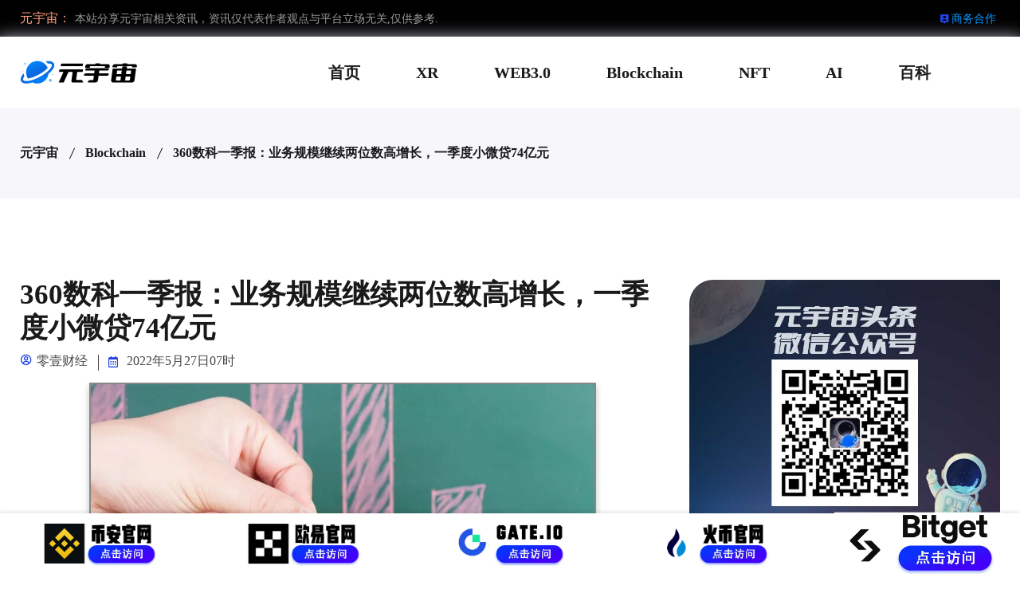

--- FILE ---
content_type: text/html; charset=gbk
request_url: http://www.yitb.com/article-20655
body_size: 7690
content:
<!DOCTYPE html>
<html lang="zh-cn">
<head>
<meta http-equiv="Content-Type" content="text/html; charset=UTF-8">
<meta name="viewport" content="width=device-width, initial-scale=1.0, maximum-scale=1.0, minimum-scale=1.0, user-scalable=no">
<title>360数科一季报：业务规模继续两位数高增长，一季度小微贷74亿元 - 元宇宙大全</title>
<meta name="keywords" content="360数科一季报：业务规模继续两位数高增长，一季度小微贷74亿元" />
<meta name="description" content="360数科一季报：业务规模继续两位数高增长，一季度小微贷74亿元" />
<meta name="referrer" content="never">
<!-- Bootstrap Min CSS -->
<link rel="stylesheet" href="http://www.yitb.com/templates/assets/css/bootstrap.min.css">
<!-- Owl Theme Default Min CSS -->
<link rel="stylesheet" href="http://www.yitb.com/templates/assets/css/owl.theme.default.min.css">
<!-- Owl Carousel Min CSS -->
<link rel="stylesheet" href="http://www.yitb.com/templates/assets/css/owl.carousel.min.css">
<!-- Animate Min CSS -->
<link rel="stylesheet" href="http://www.yitb.com/templates/assets/css/animate.min.css">
<!-- Boxicons Min CSS -->
<link rel="stylesheet" href="http://www.yitb.com/templates/assets/css/boxicons.min.css">
<!-- Magnific Popup Min CSS -->
<link rel="stylesheet" href="http://www.yitb.com/templates/assets/css/magnific-popup.min.css">
<!-- Flaticon CSS -->
<link rel="stylesheet" href="http://www.yitb.com/templates/assets/css/flaticon.css">
<!-- Meanmenu Min CSS -->
<link rel="stylesheet" href="http://www.yitb.com/templates/assets/css/meanmenu.min.css">
<!-- Nice Select Min CSS -->
<link rel="stylesheet" href="http://www.yitb.com/templates/assets/css/nice-select.min.css">
<!-- Odometer Min CSS-->
<link rel="stylesheet" href="http://www.yitb.com/templates/assets/css/odometer.min.css">
<!-- Date Picker CSS-->
<link rel="stylesheet" href="http://www.yitb.com/templates/assets/css/date-picker.min.css">

<!-- Style CSS -->
<link rel="stylesheet" href="http://www.yitb.com/templates/assets/css/style.css">
<!-- Responsive CSS -->
<link rel="stylesheet" href="http://www.yitb.com/templates/assets/css/responsive.css">
<!-- toutiao 主动推送 -->
<script>
(function(){
var el = document.createElement("script");
el.src = "https://lf1-cdn-tos.bytegoofy.com/goofy/ttzz/push.js?ad08197327d3d8fb852103369d465f3b6008be35d3aa4b8fc28d959eee7f7b82c112ff4abe50733e0ff1e1071a0fdc024b166ea2a296840a50a5288f35e2ca42";
el.id = "ttzz";
var s = document.getElementsByTagName("script")[0];
s.parentNode.insertBefore(el, s);
})(window)
</script>
<!-- Baidu 主动推送 -->
<script>
(function(){
var bp = document.createElement('script');
var curProtocol = window.location.protocol.split(':')[0];
if (curProtocol === 'https') {
bp.src = 'https://zz.bdstatic.com/linksubmit/push.js';        
}
else {
bp.src = 'http://push.zhanzhang.baidu.com/push.js';
}
var s = document.getElementsByTagName("script")[0];
s.parentNode.insertBefore(bp, s);
})();
</script>
<script async src="https://pagead2.googlesyndication.com/pagead/js/adsbygoogle.js?client=ca-pub-5837644877944534"
     crossorigin="anonymous"></script>
</head>
<body>

<!-- Start Header Area -->
<header class="header-area"> 
  <!-- Start Top Header -->
  <div class="top-header">
    <div class="container">
      <div class="row align-items-center">
        <div class="col-lg-6 col-md-6">
          <ul class="header-left-content">
            <li> <span>元宇宙：</span>本站分享元宇宙相关资讯，资讯仅代表作者观点与平台立场无关,仅供参考. </li>
          </ul>
        </div>
        <div class="col-lg-6 col-md-6">
          <div class="header-right-content others-option">
            <ul class="log-in">
             <li><a href="http://www.yitb.com/index.php/viewnews-8690" target="_blank"><i class='bx bxs-user-pin'></i>商务合作 </a> </li>
            </ul>
          </div>
        </div>
      </div>
    </div>
  </div>
  <!-- Start Top Header --> 
  
  <!-- Start Navbar Area -->
  <div class="navbar-area">
    <div class="mobile-nav">
      <div class="container">
        <div class="mobile-menu">
          <div class="logo"> <a href="http://www.yitb.com"> <img src="http://www.yitb.com/templates/assets/images/logo.png" alt="元宇宙"> </a> </div>
        </div>
      </div>
    </div>
    <div class="desktop-nav">
      <div class="container">
        <nav class="navbar navbar-expand-md navbar-light"> <a class="logo navbar-brand" href="http://www.yitb.com"> <img src="http://www.yitb.com/templates/assets/images/logo.png" alt="元宇宙"> </a>
          <div class="collapse navbar-collapse mean-menu">
            <ul class="navbar-nav m-auto">
<li class="nav-item"> <a href="http://www.yitb.com" class="nav-link">首页</a></li>
<li class="nav-item"> <a href="http://www.yitb.com/category-6" class="nav-link">XR</a></li>
<li class="nav-item"> <a href="http://www.yitb.com/category-5" class="nav-link">WEB3.0</a></li>
<li class="nav-item"> <a href="http://www.yitb.com/category-4" class="nav-link">Blockchain</a></li>
<li class="nav-item"> <a href="http://www.yitb.com/category-3" class="nav-link">NFT</a></li>
<li class="nav-item"> <a href="http://www.yitb.com/category-7" class="nav-link">AI</a></li>
<li class="nav-item"> <a href="http://www.yitb.com/category-2" class="nav-link">百科</a></li>
            </ul>
          </div>
        </nav>
      </div>
    </div>
  </div>
</header>

<!-- Start Page Title Area -->
<div class="page-title-area">
  <div class="container">
    <div class="page-title-content">
      <ul>
        <li><a href="http://www.yitb.com">元宇宙</a></li>
        
 
        
 
        
 
        
 
        
 
        
 
        
 
        
        <li><a href="http://www.yitb.com/category-4">Blockchain</a> </li>
        
        
 
        
        
        <li><a href="http://www.yitb.com/article-20655">360数科一季报：业务规模继续两位数高增长，一季度小微贷74亿元</a></li>
        </li>
      </ul>
    </div>
  </div>
</div>
<!-- End Page Title Area --> 

<!-- Start Blog Details Area -->
<section class="blog-details ptb-100">
  <div class="container">
    <div class="row">
      <div class="col-lg-8">
        <div class="blog-details-content">
          <div class="blog-top-content">
            <div class="news-content">
              <h1>360数科一季报：业务规模继续两位数高增长，一季度小微贷74亿元</h1>
              <ul class="admin">
                <li><i class="bx bx-user-circle"></i>零壹财经</li>
                <li><i class="bx bx-calendar"></i>
2022年5月27日07时</li>
              </ul>
              <div id="article_body"><div id="page-content">
            <section style="text-align: center;margin-bottom: 0em;margin-left: 8px;margin-right: 8px;"><img class="rich_pages wxw-img js_insertlocalimg" data-ratio="0.6576787807737398" data-s="300,640" data-src="https://mmbiz.qpic.cn/mmbiz_jpg/H0FxR7RoGVnTIDtGZNgodSsRkS3FqqHwWngO5libPI3icfclHS4Xvwe6yko3pqicTOyoWCCgr43G2fOKjM6q9sKBw/640?wx_fmt=jpeg" data-type="jpeg" data-w="853" style=""></section><p style="margin-left: 8px;margin-right: 8px;line-height: 1.75em;"><br></p>
<p style="text-align: right;margin-left: 8px;margin-right: 8px;line-height: 1.75em;"><span style="font-size: 14px;letter-spacing: 0.5px;"><strong><span style="font-size: 14px;color: rgb(136, 136, 136);">来源 |零壹财经</span></strong></span></p>
<p style="text-align: right;margin-left: 8px;margin-right: 8px;line-height: 1.75em;"><span style="font-size: 14px;letter-spacing: 0.5px;"><strong><span style="font-size: 14px;color: rgb(136, 136, 136);">作者 | 姚丽</span></strong></span></p>
<p style="text-align: right;margin-left: 8px;margin-right: 8px;line-height: 1.75em;"><br></p>
<p style="margin-left: 8px;margin-right: 8px;line-height: 1.75em;"><span style="letter-spacing: 0.5px;"><span style="font-size: 15px;color: rgb(63, 63, 63);">5月24日，纳斯达克上市的金融科技企业360数科（</span><span style="font-size: 15px;color: rgb(136, 136, 136);">NASDAQ：QFIN</span><span style="font-size: 15px;color: rgb(63, 63, 63);">）发布了未经审计的2022年一季报。</span></span></p>
<p style="margin-left: 8px;margin-right: 8px;line-height: 1.75em;"><br></p>
<p style="margin-left: 8px;margin-right: 8px;line-height: 1.75em;"><span style="font-size: 15px;color: rgb(63, 63, 63);letter-spacing: 0.5px;">财报显示，一季度360数科业务规模及营业收入保持两位数的较高同比增速：实现营业收入43.2亿元，同比增长20.03%；促成贷款988.3亿元，同比增长33.29%%；贷款余额1467.2亿元，同比增长43.96%，环比增长3.33%。受提取准备金等影响，一季度360数科净利润出现下滑，实现净利润11.8亿元，同比下滑12.47%。</span></p>
<p style="margin-left: 8px;margin-right: 8px;line-height: 1.75em;"><br></p>
<p style="margin-left: 8px;margin-right: 8px;line-height: 1.75em;"><span style="font-size: 15px;color: rgb(63, 63, 63);letter-spacing: 0.5px;">此外，受行业环境影响，一季度末360数科的90天+逾期率环比增加了0.86个百分点至2.4%；业务结构方面，一季度促成小微企业贷款74亿元，环比2021年四季度的93亿元有所减少；在轻资本转型方面，平台模式下促成贷款533.3亿元，占比53.96%，较2021年全年占比54.39%略降。</span></p>
<p style="margin-left: 8px;margin-right: 8px;line-height: 1.75em;"><br></p>
<p style="margin-left: 8px;margin-right: 8px;line-height: 1.75em;"><span style="color: rgb(252, 103, 34);letter-spacing: 0.5px;"><strong><span style="color: rgb(252, 103, 34);font-size: 15px;">一、一季度促成贷款继续高增长,盈利有所下滑，90天+逾期率升至2.4%</span></strong></span></p>
<p style="margin-left: 8px;margin-right: 8px;line-height: 1.75em;"><br></p>
<p style="margin-left: 8px;margin-right: 8px;line-height: 1.75em;"><span style="font-size: 15px;color: rgb(63, 63, 63);letter-spacing: 0.5px;">财报显示，2022年一季度，360数科实现营业收入43.2亿元，同比增长20.3%，环比略降2.31%;实现净利润11.8亿元，同比下降12.46%，环比下降10.82%;实现NON-GAAP净利润12.3亿元，同比下降12.47%,环比下降10.76%。</span></p>
<p style="margin-left: 8px;margin-right: 8px;line-height: 1.75em;"><br></p>
<p style="margin-left: 8px;margin-right: 8px;line-height: 1.75em;"><span style="letter-spacing: 0.5px;"><span style="font-size: 15px;color: rgb(63, 63, 63);">财报中未具体说明净利润下滑的原因。在成本费用中，变动较大的是一项准备金科目（</span><span style="font-size: 15px;color: rgb(136, 136, 136);">Provision for loans receivable</span><span style="font-size: 15px;color: rgb(63, 63, 63);">），计提金额为4.9亿元，而去年同期为1.4亿元，2021年四季度为2.2亿元。</span></span></p>
<p style="margin-left: 8px;margin-right: 8px;line-height: 1.75em;"><br></p>
<p style="text-align: center;margin-left: 8px;margin-right: 8px;line-height: 1.75em;"><span style="font-size: 14px;letter-spacing: 0.5px;"><strong><span style="font-size: 14px;color: rgb(252, 103, 34);">表1 360数科2022年一季度业绩情况（单位：亿元）</span></strong></span></p>
<p style="text-align: center;margin-bottom: 0em;margin-left: 8px;margin-right: 8px;line-height: 1.75em;"><img class="rich_pages wxw-img js_insertlocalimg" data-ratio="0.536723163841808" data-s="300,640" data-src="https://mmbiz.qpic.cn/mmbiz_png/H0FxR7RoGVnTIDtGZNgodSsRkS3FqqHwKxsP3XxOndUo4XLYcnbDJcusp9kPAicdMtm49qCia9whiafb7ruAavLYA/640?wx_fmt=png" data-type="png" data-w="531" style=""></p>
<p style="text-align: center;margin-left: 8px;margin-right: 8px;line-height: 1.75em;"><span style="font-size: 14px;letter-spacing: 0.5px;"><strong><span style="font-size: 14px;color: rgb(252, 103, 34);">资料来源：360数科2022一季报，零壹智库</span></strong></span></p>
<p style="margin-left: 8px;margin-right: 8px;line-height: 1.75em;"><br></p>
<p style="margin-left: 8px;margin-right: 8px;line-height: 1.75em;"><span style="font-size: 15px;color: rgb(63, 63, 63);letter-spacing: 0.5px;">从贷款规模上看，360数科是目前国内最大的上市线上助贷平台，且一直保持较高增速。2022年一季度，360数科促成贷款988.3亿元，同比增长33.29%%，环比增长1.98%；贷款余额1467.2亿元，同比增长43.96%，环比增长3.33%。</span></p>
<p style="margin-left: 8px;margin-right: 8px;line-height: 1.75em;"><span style="white-space: pre-wrap;font-size: 15px;color: rgb(63, 63, 63);letter-spacing: 0.5px;">	</span></p>
<p style="margin-left: 8px;margin-right: 8px;line-height: 1.75em;"><span style="font-size: 15px;color: rgb(63, 63, 63);letter-spacing: 0.5px;">在贷款期限方面，2022年一季度撮合贷款的加权平均合同期限约为10.99个月，而2021年四季度为10.33个月，去年同期为10.17个月。</span></p>
<p style="margin-left: 8px;margin-right: 8px;line-height: 1.75em;"><br></p>
<p style="margin-left: 8px;margin-right: 8px;line-height: 1.75em;"><span style="font-size: 15px;color: rgb(63, 63, 63);letter-spacing: 0.5px;">一季报披露，360数科的数字平台连接了122家金融机构与累计1.93亿有潜在贷款需求的客户，这一客户数同比增长了14.1%。</span></p>
<p style="margin-left: 8px;margin-right: 8px;line-height: 1.75em;"><br></p>
<p style="margin-left: 8px;margin-right: 8px;line-height: 1.75em;"><span style="font-size: 15px;color: rgb(63, 63, 63);letter-spacing: 0.5px;">在资产质量方面，截至一季度末，90天+逾期率2.4%，较2021年末的1.54%上升了0.86个百分点。</span></p>
<p style="margin-left: 8px;margin-right: 8px;line-height: 1.75em;"><br></p>
<p style="margin-left: 8px;margin-right: 8px;line-height: 1.75em;"><span style="color: rgb(252, 103, 34);letter-spacing: 0.5px;"><strong><span style="color: rgb(252, 103, 34);font-size: 15px;">二、业务结构变化：一季度小微贷74亿元，平台模式促成贷款533.3亿元，占比53.96%</span></strong></span></p>
<p style="margin-left: 8px;margin-right: 8px;line-height: 1.75em;"><br></p>
<p style="margin-left: 8px;margin-right: 8px;line-height: 1.75em;"><span style="font-size: 15px;color: rgb(63, 63, 63);letter-spacing: 0.5px;">财报显示，在小微贷方面，2022年一季度360数科的合作金融机构通过平台向小微企业提供了74亿元的贷款额度，去年同期为58亿元，2021年四季度为93亿元，2022年一季度同比增加但环比有所减少。</span></p>
<p style="margin-left: 8px;margin-right: 8px;line-height: 1.75em;"><br></p>
<p style="margin-left: 8px;margin-right: 8px;line-height: 1.75em;"><span style="font-size: 15px;color: rgb(63, 63, 63);letter-spacing: 0.5px;">360数科从2019年开始向不承担信用风险的轻资本模式转型，并快速推进，至2021年轻资本模式下业务规模占比已经过半。</span></p>
<p style="margin-left: 8px;margin-right: 8px;line-height: 1.75em;"><br></p>
<p style="margin-left: 8px;margin-right: 8px;line-height: 1.75em;"><span style="font-size: 15px;color: rgb(63, 63, 63);letter-spacing: 0.5px;">财报显示，2022年一季度轻资本模式、智能风控引擎及其他技术方案促成贷款533.3亿元，占比53.96%，较2021年全年占比54.39%略降。一季度末该模式下贷款余额为788亿元，占比53.71%，较2021年底占比54.42%略降。</span></p>
<p style="margin-left: 8px;margin-right: 8px;line-height: 1.75em;"><br></p>
<p style="margin-left: 8px;margin-right: 8px;line-height: 1.75em;"><span style="letter-spacing: 0.5px;"><span style="font-size: 15px;color: rgb(63, 63, 63);">与业务模式相对应，360数科分两个部分披露收入，一是承担信用风险的信用服务收入（</span><span style="font-size: 15px;color: rgb(136, 136, 136);">Credit driven services</span><span style="font-size: 15px;color: rgb(63, 63, 63);">），一是不承担信用风险的平台服务收入（</span><span style="font-size: 15px;color: rgb(136, 136, 136);">Platform services</span><span style="font-size: 15px;color: rgb(63, 63, 63);">）。平台服务收入主要包括轻资本模式下的贷款促成与服务费，以及占比相对较小的推介服务费和其他服务费收入。财报显示，2022年一季度平台收入14亿元，占比32.39%，较2021年全年38.75%及四季度38.64%的占比有所下降。</span></span></p>
<p style="margin-left: 8px;margin-right: 8px;line-height: 1.75em;"><br></p>
<p style="margin-left: 8px;margin-right: 8px;line-height: 1.75em;"><span style="color: rgb(252, 103, 34);letter-spacing: 0.5px;"><strong><span style="color: rgb(252, 103, 34);font-size: 15px;">三、2022年促成贷款4100至4500亿元的业绩指引不变，一季度分红0.11美元/股</span></strong></span></p>
<p style="margin-left: 8px;margin-right: 8px;line-height: 1.75em;"><br></p>
<p style="margin-left: 8px;mrgin-right: 8px;line-height: 1.75em;"><span style="font-size: 15px;color: rgb(63, 63, 63);letter-spacing: 0.5px;">在2021年四季报中，360数科预计2022年将促成贷款4100亿元至4500亿元，同比增长15%至26%。在2022年一季报中，360数科表示考虑到目前宏观环境及新冠疫情的反弹，该业绩指引不变。</span></p>
<p style="margin-left: 8px;margin-right: 8px;line-height: 1.75em;"><br></p>
<p style="margin-left: 8px;margin-right: 8px;line-height: 1.75em;"><span style="font-size: 15px;color: rgb(63, 63, 63);letter-spacing: 0.5px;">360数科曾在2021年三季报中首次公布季度分红政策，从2021年三季度开始，将在每个财务季度公布并派发经常性现金红利，金额为税后净利的15%至20%。根据分红政策，360数科将在7月27日按0.11美元/股或0.22美元/ADS发放2022年一季度股息。</span></p>
<p style="margin-left: 8px;margin-right: 8px;line-height: 1.75em;"><br></p>
<p style="text-align: center;margin-bottom: 0em;"><img class="rich_pages wxw-img" data-ratio="0.36574074074074076" data-s="300,640" data-src="https://mmbiz.qpic.cn/mmbiz_jpg/H0FxR7RoGVntxgnN3tBLtm5HsZKF5o76lyV93ic7RVpDNodttrRsvyjEaSvSdInv38prx9Zgj4QtacbOsibf7ZQA/640?wx_fmt=jpeg" data-type="jpeg" data-w="1080" style=""></p>
<p style="text-align: center;margin-left: 8px;margin-right: 8px;line-height: 1.75em;"><span style="color: rgb(252, 103, 34);letter-spacing: 0.5px;"><strong><span style="letter-spacing: 0.5px;color: rgb(252, 103, 34);font-size: 15px;">End.</span></strong></span></p>
<section class="mp_profile_iframe_wrp"><mpprofile class="js_uneditable custom_select_card mp_profile_iframe" data-pluginname="mpprofile" data-id="MzA3MjEwMTQxNA==" data-headimg="http://mmbiz.qpic.cn/mmbiz_png/H0FxR7RoGVk2FKRCblCenicymw1GQ9bOSkomeVL9wzVC6kt1kmOao8gj1mFicgU3ukwDJ96ZxTSLn3UXxibhTdppw/0?wx_fmt=png" data-nickname="零壹财经" data-alias="Finance_01" data-signature="数字经济决策服务平台，提供媒体传播、数字内参、研究咨询、会议活动等服务，目前已经服务超过400家机构；更多精彩内容请登陆网站：01caijing.com。" data-from="0"></mpprofile></section><section><br></section><section style="text-align: center;"><strong><span style="color: rgb(252, 103, 34);">↓↓ 融资租赁迈入3.0时代 ↓↓</span></strong><br></section><section class="channels_iframe_wrp"><mpvideosnap class="js_uneditable custom_select_card channels_iframe videosnap_video_iframe" data-pluginname="videosnap" data-id="export/UzFfAgtgekIEAQAAAAAAxxIIXKUJWAAAAAstQy6ubaLX4KHWvLEZgBPEqaFgEXxgMqWDzNPgMIskmwQc1B1Y1L6RLjQ36Fd0" data-url="https://findermp.video.qq.com/251/20304/stodownload?encfilekey=rjD5jyTuFrIpZ2ibE8T7YmwgiahniaXswqzUxfnYNB2O4HvvjcwExtEdRzXVrgiag7TVPLybKJ2jPBoemgZ8ItBePhia1YYPdiaxQ73NsRib4wlUWTD8JI4OjORXg&amp;adaptivelytrans=0&amp;bizid=1023&amp;dotrans=0&amp;hy=SH&amp;idx=1&amp;m=&amp;scene=0&amp;token=AxricY7RBHdXB4eLFRKJd2clSEHcJ8w43nviaQpon29exeomtcaWrQG2OVGMfjkBLribs9v4Dz6TK4" data-headimgurl="http://wx.qlogo.cn/finderhead/6UpALOHqCeJpV4MYLFxOFrTib9d49c1N35kSMXEs6ExE/0" data-username="v2_060000231003b20faec8c7e08f1ec2d4cb05ef35b077f96344b5a4eaa2098db7c3a19d4bcdc0@finder" data-nickname="零壹财经" data-desc="报告速递：中国融资租赁行业发展报告（2022）发布！#融资租赁3.0时代 #报告速递
 
" data-nonceid="10422227083951790727" data-type="video" data-width="1920" data-height="1080"></mpvideosnap></section>
</div></div>
              <p id="right">文章转发自零壹财经微信公众号，版权归其所有。文章内容不代表本站立场和任何投资暗示。</p>
            </div>
          </div>
        </div>
      </div>
      <div class="col-lg-4">
        <div class="hot-jobs-sidebar">
          <div class="hot-job-sidebar">
            <div class="sidebar-widget recent-post"> <img src="/images/wx.jpg" alt="WX"> </div>
          </div>
        </div>

        <div class="widget-sidebar">
          <div class="sidebar-widget recent-post">
            <h3 class="widget-title">零壹财经文章</h3>
            <ul>
              
              <li> <a href="http://www.yitb.com/article-46283" target="_blank" >众邦银行“纾困民企”进化论：用数据信用探索小微金融新解法<img src="https://mmbiz.qpic.cn/mmbiz_jpg/H0FxR7RoGVlGpZt0bpnG5IhjKcDaib8BhaQJEjBcKbucrxvTGxx6tDZOrgBHVeFcUnffJYQNwBTIc8RUlGwxQow/0?wx_fmt=jpeg" target="_blank" alt="" rel="external nofollow"/></a></li>
              
              <li> <a href="http://www.yitb.com/article-46282" target="_blank" >零壹智库：全球金融科技投融资周报/排行榜（2023.02.06-0212）<img src="http://www.yitb.com/images/cover/yitbcover.jpg" target="_blank" alt="" rel="external nofollow"/></a></li>
              
              <li> <a href="http://www.yitb.com/article-46281" target="_blank" >零壹日报：中百支付等5家支付机构离场；ChatGPT引爆算力需求；香港计划发行首批代币化绿色债券<img src="http://www.yitb.com/images/cover/yitbcover.jpg" target="_blank" alt="" rel="external nofollow"/></a></li>
              
              <li> <a href="http://www.yitb.com/article-46280" target="_blank" >金融业从不错过先吃螃蟹，ChatGPT也不例外<img src="http://www.yitb.com/images/cover/yitbcover.jpg" target="_blank" alt="" rel="external nofollow"/></a></li>
              
              <li> <a href="http://www.yitb.com/article-46176" target="_blank" >ChatGPT乱飙？10本书读懂流量背后的技术密码<img src="http://www.yitb.com/images/cover/yitbcover.jpg" target="_blank" alt="" rel="external nofollow"/></a></li>
              
              
            </ul>
          </div>
          <div class="sidebar-widget recent-post">
            <h3 class="widget-title">Blockchain相关文章</h3>
             
            
            
            <ul>
              
              <li> <a href="http://www.yitb.com/article-45993" target="_blank" >对话檀林：开启嵌入式金融，挺进7.3万亿美元潜在市场<img src="https://mmbiz.qpic.cn/mmbiz_jpg/H0FxR7RoGVlvkY6XFTjXuRWQuITcBTnFDEsicW3iaxHsMq8h4SdLHRk2jnVSY8cDaOfcX5LBFHhHmNvCzwEjszfQ/0?wx_fmt=jpeg" alt="对话檀林：开启嵌入式金融，挺进7.3万亿美元潜在市场" target="_blank" rel="external nofollow"/> </a></li>
              
              
              <li> <a href="http://www.yitb.com/article-45847" target="_blank" >以太坊上海升级必看最全攻略<img src="https://mmbiz.qpic.cn/mmbiz_jpg/HpIaialTUeVVLHLKUOGl0Ns81CFxoCBYWKuWD66Lmm3RG2kuPibXh6AnUVMBfOXYSuKJziaPicCY3wueCb5tdSIyhw/0?wx_fmt=jpeg" alt="以太坊上海升级必看最全攻略" target="_blank" rel="external nofollow"/> </a></li>
              
              
            </ul>
            
 
          </div>
        </div>
      </div>
    </div>
  </div>
</section>
<!-- End Blog Details Area --> 

<!-- Start Footer Area -->
<footer class="footer-area bg-color-b pt-70 pb-70">
  <div class="container">
    <div class="row">
      <div class="col-lg-3 col-md-6">
        <div class="single-footer-widget single-bg"> <a href="http://www.yitb.com" class="logo"> <img src="http://www.yitb.com/templates/assets/images/logo.png" alt="Image"> </a>
          <p>元宇宙概念:元宇宙一般指是一个虚拟时空间的集合，这个词通常用来描述未来互联网迭代的概念，由连接到一个可感知的虚拟宇宙的持久、共享的3D 虚拟空间组成。广义上的元宇宙不仅指虚拟世界，还指整个互联网，包括增强现实的整个范围。本站分享最新元宇宙相关资讯，内容资讯仅代表作者观点与平台立场无关，仅供参考。</p>
        </div>
      </div>
      <div class="col-lg-3 col-md-6">
        <div class="single-footer-widget">
          <h6>联系我们</h6>
          <ul class="address">
            <li> <i class="bx bx-phone-call"></i> <span>wechat:</span>yitbcom</li>
            <li> <i class="bx bx-envelope"></i> <span>Email:</span> <a href="mailto:maskid@live.cn">hello@yitb.com</a> </li>
            <li class="location"> <i class="bx bx-location-plus"></i> <span>Address:</span> 6890 Blvd, The Bronx, NY 1058 New York, USA </li>
          </ul>
        </div>
      </div>
      <div class="col-lg-3 col-md-6">
        <div class="single-footer-widget">
          <h6>免责声明</h6>
          <ul class="import-link">
            <p>YITB.COM的资讯页面文章、图片、音频、视频等稿件均为自媒体人、第三方机构发布或转载。如稿件涉及版权等问题，请与我们联系删除或处理。稿件内容仅为传递更多信息之目的，不代表本网观点，亦不代表本网站赞同其观点或证实其内容的真实性，更不对您的投资构成建议。我们不鼓励任何形式的投资行为、购买使用行为。</p>
          </ul>
        </div>
      </div>
    </div>
  </div>
</footer>
<!-- End Footer Area --> 

<!-- Start Copy Right Area -->
<div class="copy-right-area">
  <div class="container">
    <p>Copyright &#169; 2021.Company 元宇宙YITB.COM All rights reserved.<a target="_blank" href="http://www.yitb.com/">元宇宙YITB.COM</a></p>
  </div>
</div>
<!-- End Copy Right Area --> 

<!-- Start Go Top Area -->
<div class="go-top"> <i class="bx bx-chevrons-up"></i> <i class="bx bx-chevrons-up"></i> </div>
<!-- End Go Top Area --> 

<!-- Jquery Min JS --> 
<script src="http://www.yitb.com/templates/assets/js/jquery.min.js"></script> 
<!-- Popper Min JS --> 
<script src="http://www.yitb.com/templates/assets/js/popper.min.js"></script> 
<!-- Bootstrap Min JS --> 
<script src="http://www.yitb.com/templates/assets/js/bootstrap.min.js"></script> 
<!-- Meanmenu Min JS --> 
<script src="http://www.yitb.com/templates/assets/js/meanmenu.min.js"></script> 
<!-- Wow Min JS --> 
<script src="http://www.yitb.com/templates/assets/js/wow.min.js"></script> 
<!-- Owl Carousel Min JS --> 
<script src="http://www.yitb.com/templates/assets/js/owl.carousel.min.js"></script> 
<!-- Nice Select Min JS --> 
<script src="http://www.yitb.com/templates/assets/js/nice-select.min.js"></script> 
<!-- Magnific Popup Min JS --> 
<script src="http://www.yitb.com/templates/assets/js/magnific-popup.min.js"></script> 
<!-- Mixitup JS --> 
<script src="http://www.yitb.com/templates/assets/js/jquery.mixitup.min.js"></script> 
<!-- Appear Min JS --> 
<script src="http://www.yitb.com/templates/assets/js/appear.min.js"></script> 
<!-- Odometer Min JS --> 
<script src="http://www.yitb.com/templates/assets/js/odometer.min.js"></script> 
<!-- Range Slider Min JS --> 
<script src="http://www.yitb.com/templates/assets/js/range-slider.min.js"></script> 
<!-- Datepicker Min JS --> 
<script src="http://www.yitb.com/templates/assets/js/bootstrap-datepicker.min.js"></script> 
<!-- Form Validator Min JS --> 
<script src="http://www.yitb.com/templates/assets/js/form-validator.min.js"></script> 
<!-- Contact JS --> 
<script src="http://www.yitb.com/templates/assets/js/contact-form-script.js"></script> 
<!-- Ajaxchimp Min JS --> 
<script src="http://www.yitb.com/templates/assets/js/ajaxchimp.min.js"></script> 
<!-- Custom JS --> 
<script src="http://www.yitb.com/templates/assets/js/custom.js"></script> 
<!-- 加入收藏 --> 
<script src="http://www.yitb.com/templates/assets/js/public.js"></script> 
<!-- 采集文章图片设置 --> 
<script src="http://www.yitb.com/templates/bite5/js/changeimg.js" type="text/javascript"></script> 

<!-- 统计 --> 
<script src="http://www.yitb.com/templates/bite5/js/baidu.js" type="text/javascript"></script> 
<script src="http://www.yitb.com/icoinjs/icons.js" rel="nofollow"></script>
</body>
</html>

--- FILE ---
content_type: text/html; charset=utf-8
request_url: https://www.google.com/recaptcha/api2/aframe
body_size: 268
content:
<!DOCTYPE HTML><html><head><meta http-equiv="content-type" content="text/html; charset=UTF-8"></head><body><script nonce="D3kMEAWObqEUTUmbEvMuxg">/** Anti-fraud and anti-abuse applications only. See google.com/recaptcha */ try{var clients={'sodar':'https://pagead2.googlesyndication.com/pagead/sodar?'};window.addEventListener("message",function(a){try{if(a.source===window.parent){var b=JSON.parse(a.data);var c=clients[b['id']];if(c){var d=document.createElement('img');d.src=c+b['params']+'&rc='+(localStorage.getItem("rc::a")?sessionStorage.getItem("rc::b"):"");window.document.body.appendChild(d);sessionStorage.setItem("rc::e",parseInt(sessionStorage.getItem("rc::e")||0)+1);localStorage.setItem("rc::h",'1769677409902');}}}catch(b){}});window.parent.postMessage("_grecaptcha_ready", "*");}catch(b){}</script></body></html>

--- FILE ---
content_type: text/css
request_url: http://www.yitb.com/templates/assets/css/flaticon.css
body_size: 2630
content:
	/*
  	Flaticon icon font: Flaticon
  	Creation date: 06/11/2020 19:55
  	*/

@font-face {
  font-family: "Flaticon";
  src: url("../../assets/fonts/Flaticon.eot");
  src: url("../../assets/fonts/Flaticon.eot?#iefix") format("embedded-opentype"),
       url("../../assets/fonts/Flaticon.woff2") format("woff2"),
       url("../../assets/fonts/Flaticon.woff") format("woff"),
       url("../../assets/fonts/Flaticon.ttf") format("truetype"),
       url("../../assets/fonts/Flaticon.svg#Flaticon") format("svg");
  font-weight: normal;
  font-style: normal;
}

@media screen and (-webkit-min-device-pixel-ratio:0) {
  @font-face {
    font-family: "Flaticon";
    src: url("../../assets/fonts/Flaticon.svg#Flaticon") format("svg");
  }
}

[class^="flaticon-"]:before, [class*=" flaticon-"]:before,
[class^="flaticon-"]:after, [class*=" flaticon-"]:after {   
  font-family: Flaticon;
  font-style: normal;

}

.flaticon-24-hours-support:before { content: "\f100"; }
.flaticon-email:before { content: "\f101"; }
.flaticon-location:before { content: "\f102"; }
.flaticon-left-arrow:before { content: "\f103"; }
.flaticon-right-arrow:before { content: "\f104"; }
.flaticon-play-button:before { content: "\f105"; }
.flaticon-user:before { content: "\f106"; }
.flaticon-calendar:before { content: "\f107"; }
.flaticon-done:before { content: "\f108"; }
.flaticon-tick:before { content: "\f109"; }
.flaticon-play-button-1:before { content: "\f10a"; }
.flaticon-right-quote:before { content: "\f10b"; }
.flaticon-language:before { content: "\f10c"; }
.flaticon-find-my-friend:before { content: "\f10d"; }
.flaticon-user-1:before { content: "\f10e"; }
.flaticon-company:before { content: "\f10f"; }
.flaticon-salary:before { content: "\f110"; }
.flaticon-submit:before { content: "\f111"; }
.flaticon-quote:before { content: "\f112"; }
.flaticon-calculations:before { content: "\f113"; }
.flaticon-architect:before { content: "\f114"; }
.flaticon-bank:before { content: "\f115"; }
.flaticon-graduated:before { content: "\f116"; }
.flaticon-travel:before { content: "\f117"; }
.flaticon-medical-insurance:before { content: "\f118"; }
.flaticon-ngo:before { content: "\f119"; }
.flaticon-job-seeker:before { content: "\f11a"; }
.flaticon-organization:before { content: "\f11b"; }
.flaticon-pdf:before { content: "\f11c"; }
.flaticon-profile:before { content: "\f11d"; }
.flaticon-community:before { content: "\f11e"; }
.flaticon-job:before { content: "\f11f"; }
.flaticon-doc:before { content: "\f120"; }
.flaticon-dashboard:before { content: "\f121"; }
.flaticon-cv:before { content: "\f122"; }
.flaticon-bookmark:before { content: "\f123"; }

--- FILE ---
content_type: application/javascript
request_url: http://www.yitb.com/templates/bite5/js/baidu.js
body_size: 252
content:
var _hmt = _hmt || [];
(function() {
  var hm = document.createElement("script");
  hm.src = "https://hm.baidu.com/hm.js?2f3fe2a93be3c08a18f25349fd8c3070";
  var s = document.getElementsByTagName("script")[0]; 
  s.parentNode.insertBefore(hm, s);
})();